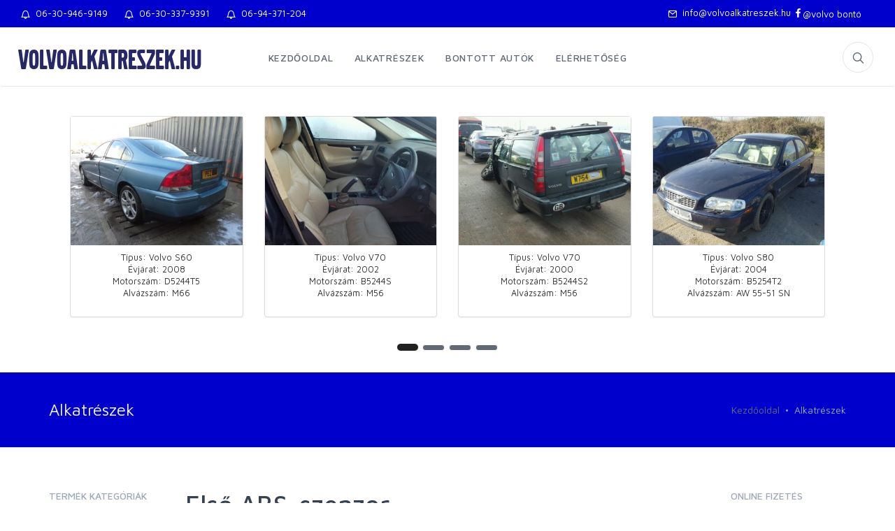

--- FILE ---
content_type: text/html; charset=utf-8
request_url: https://www.volvoparts.hu/alkatreszek/fekrendszer/hidraolika-es-vezerles/els%C3%B5-abs-szenzor
body_size: 10059
content:
<!DOCTYPE html>
<html lang="hu">
<head>
  <meta charset="utf-8">
  <title>Volvo alkatrész - Vasi Impala Bt.</title>
  <!-- SEO Meta Tags-->
  <meta name="description" content="" />
  <meta name="keywords" content="volvo alkatrész, alkatrészek, használt, új, bontott, volvó, v40, s60, autóalkatrész, " />
  <meta name="author" content="" />
  <meta property="og:site_name" content="" />
  <meta property="og:title" content="Volvo alkatrész - Vasi Impala Bt." />
  <meta property="og:url" content="" />
  <meta property="og:description" content="" />
      <!-- Mobile Specific Meta Tag-->
  <meta name="viewport" content="width=device-width, initial-scale=1.0, maximum-scale=1.0, user-scalable=no">

    
    			<link media="all" rel="stylesheet" href="https://www.volvoparts.hu/templates/volvoalkatreszek.hu/bootstrap/css/bootstrap.min.css" />
			<link media="all" rel="stylesheet" href="https://www.volvoparts.hu/templates/volvoalkatreszek.hu/css/vendor.min.css" />
			<link media="all" rel="stylesheet" href="https://www.volvoparts.hu/templates/volvoalkatreszek.hu/css/styles.min.css" />
			<link media="all" rel="stylesheet" href="https://www.volvoparts.hu/templates/volvoalkatreszek.hu/css/custom.css" />
			<link media="all" rel="stylesheet" href="https://www.volvoparts.hu/components/table/css/footable.core.min.css" />
			<link media="all" rel="stylesheet" href="https://www.volvoparts.hu/modules/_system/css/_system.css" />
			<link media="all" rel="stylesheet" href="https://www.volvoparts.hu/modules/carSlider/css/carSlider.css" />
			<link media="all" rel="stylesheet" href="https://www.volvoparts.hu/modules/cmsTextContent/css/cmsTextContent.css" />
			<link media="all" rel="stylesheet" href="https://www.volvoparts.hu/modules/carSlider/css/public.css" />
			<link media="all" rel="stylesheet" href="https://www.volvoparts.hu/modules/cmsMultiProduct/css/jquery.fancybox.min.css" />
	

    	<script src="https://www.volvoparts.hu/templates/volvoalkatreszek.hu/js/libs/jquery-1.11.1.min.js"></script>
	<script src="https://www.volvoparts.hu/templates/volvoalkatreszek.hu/bootstrap/js/bootstrap.min.js"></script>
	<script src="https://www.volvoparts.hu/templates/volvoalkatreszek.hu/js/modernizr.min.js"></script>
	<script src="https://www.volvoparts.hu/templates/volvoalkatreszek.hu/js/vendor.min.js"></script>
	<script src="https://www.volvoparts.hu/templates/volvoalkatreszek.hu/js/scripts.min.js"></script>
	<script src="https://www.volvoparts.hu/getJS.php?filename=modules%2F_system%2Fjavascript%2F_system.js"></script>
	<script src="https://www.volvoparts.hu/components/table/javascript/footable.all.min.js"></script>
	<script src="https://www.volvoparts.hu/getJS.php?filename=modules%2FcarSlider%2Fjavascript%2Fpublic.js"></script>
	<script src="https://www.volvoparts.hu/modules/carSlider/javascript/public.js"></script>
	<script src="https://www.volvoparts.hu/modules/cmsMultiProduct/javascript/jquery.fancybox.min.js"></script>


    
    <!-- Global site tag (gtag.js) - Google Analytics -->
<script async src="https://www.googletagmanager.com/gtag/js?id=UA-58394237-1"></script>
<script>
  window.dataLayer = window.dataLayer || [];
  function gtag(){dataLayer.push(arguments);}
  gtag('js', new Date());

  gtag('config', 'UA-58394237-1');
</script>
</head>
<!-- Body-->
<body>
<!-- Off-Canvas Mobile Menu-->
<div class="offcanvas-container" id="mobile-menu">
  <nav class="offcanvas-menu">
    <ul class="menu">
        
            <li>
            <a href="https://www.volvoparts.hu/kezdooldal"  id="kezdooldal" >Kezdőoldal</a>
                    </li>
            <li>
            <a href="https://www.volvoparts.hu/alkatreszek#content-top"  id="menu_8" >Alkatrészek</a>
                    </li>
            <li>
            <a href="https://www.volvoparts.hu/bontott-autok"  id="bontott-autok" >Bontott autók</a>
                    </li>
            <li>
            <a href="https://www.volvoparts.hu/elerhetoseg"  id="elerhetoseg" >Elérhetőség</a>
                    </li>
    
    </ul>
  </nav>
</div>
<!-- Topbar-->
<div class="topbar">
  <div class="topbar-column">
    <a class="" href="tel:+36309469149"><i class="icon-bell"></i>&nbsp; 06-30-946-9149</a>
    <a class="hidden-md-down" href="tel:+36303379391"><i class="icon-bell"></i>&nbsp; 06-30-337-9391</a>
    <a class="hidden-md-down" href="tel:+3694371204"><i class="icon-bell"></i>&nbsp; 06-94-371-204</a>
  </div>
  <div class="topbar-column">
    <a class="hidden-md-down" href="mailto:info@volvoalkatreszek.hu"><i class="icon-mail"></i>&nbsp; info@volvoalkatreszek.hu</a>
    <a class="social-button sb-facebook shape-none sb-dark" href="https://www.facebook.com/Volvo-Bont%C3%B3-447129622100801/" target="_blank"><i class="socicon-facebook"></i>@volvo bontó</a>
  </div>
</div>
<!-- Navbar-->
<!-- Remove "navbar-sticky" class to make navigation bar scrollable with the page.-->
<header class="navbar navbar-sticky">
  <!-- Search-->
	<form class="site-search" method="get" action="https://www.volvoparts.hu/alkatreszek">
        <input type="text" name="product_search" placeholder="Írja be a keresni kívánt alkatrész nevét...">
	<div class="search-tools"><span class="clear-search">Törlés</span><span class="close-search"><i class="icon-cross"></i></span></div>
  </form>
  <div class="site-branding">
    <div class="inner">
      <!-- Off-Canvas Toggle (#mobile-menu)--><a class="offcanvas-toggle menu-toggle" href="#mobile-menu" data-toggle="offcanvas"></a>
      <!-- Site Logo--><a class="site-logo" href="https://www.volvoparts.hu/">volvoalkatreszek.hu</a>
    </div>
  </div>
  <!-- Main Navigation-->
  <nav class="site-menu">
    <ul>
        
            <li>
            <a href="https://www.volvoparts.hu/kezdooldal"  id="kezdooldal" >Kezdőoldal</a>
                    </li>
            <li>
            <a href="https://www.volvoparts.hu/alkatreszek#content-top"  id="menu_8" >Alkatrészek</a>
                    </li>
            <li>
            <a href="https://www.volvoparts.hu/bontott-autok"  id="bontott-autok" >Bontott autók</a>
                    </li>
            <li>
            <a href="https://www.volvoparts.hu/elerhetoseg"  id="elerhetoseg" >Elérhetőség</a>
                    </li>
    
    </ul>
  </nav>
  <!-- Toolbar-->
  <div class="toolbar">
    <div class="inner">
      <div class="tools">
        <div class="search"><i class="icon-search"></i></div>
      </div>
    </div>
  </div>
</header>
<!-- Off-Canvas Wrapper-->
<div class="container">
	    <div class="container-fluid slider-container">
        <div id="carousel-example-generic" data-type="multi" class="carousel slide" data-ride="carousel">
            <!-- Indicators -->

                <ol class="carousel-indicators">
                                            <li data-target="#carousel-example-generic" data-slide-to="0" class="active"></li>
                                            <li data-target="#carousel-example-generic" data-slide-to="1" ></li>
                                            <li data-target="#carousel-example-generic" data-slide-to="2" ></li>
                                            <li data-target="#carousel-example-generic" data-slide-to="3" ></li>
                                    </ol>


            <!-- Wrapper for slides -->
            <div class="carousel-inner">
                <!-- Slide -->
                <div class="item active">
                    <div class="row">
                                                <div class="col-sm-3 col-xs-6">
                            <div class="thumbnail" onclick="window.location.href='https://www.volvoparts.hu/kezdooldal/volvo-s60-2008-d5244t5-m66';">
                                <img src="https://www.volvoparts.hu/files/cache/365/485/1/c8/1e/2.JPG" alt="Volvo S60 2008 D5244T5 M66"/>
                                <div class="caption">
                                    <p>Típus: Volvo S60<br>
                                        Évjárat: 2008<br>
                                        Motorszám: D5244T5<br>
                                        Alvázszám: M66</p>
                                </div>
                            </div>
                        </div>

                                                                        <div class="col-sm-3 col-xs-6">
                            <div class="thumbnail" onclick="window.location.href='https://www.volvoparts.hu/kezdooldal/volvo-v70-2002-b5244s-m56';">
                                <img src="https://www.volvoparts.hu/files/cache/365/485/1/65/12/11.JPG" alt="Volvo V70 2002 B5244S M56"/>
                                <div class="caption">
                                    <p>Típus: Volvo V70<br>
                                        Évjárat: 2002<br>
                                        Motorszám: B5244S<br>
                                        Alvázszám: M56</p>
                                </div>
                            </div>
                        </div>

                                                                        <div class="col-sm-3 col-xs-6">
                            <div class="thumbnail" onclick="window.location.href='https://www.volvoparts.hu/kezdooldal/volvo-v70-2000-b5244s2-m56';">
                                <img src="https://www.volvoparts.hu/files/cache/365/485/1/c7/4d/16.JPG" alt="Volvo V70 2000 B5244S2 M56"/>
                                <div class="caption">
                                    <p>Típus: Volvo V70<br>
                                        Évjárat: 2000<br>
                                        Motorszám: B5244S2<br>
                                        Alvázszám: M56</p>
                                </div>
                            </div>
                        </div>

                                                                        <div class="col-sm-3 col-xs-6">
                            <div class="thumbnail" onclick="window.location.href='https://www.volvoparts.hu/kezdooldal/volvo-s80-2004-b5254t2-aw-55-51-sn';">
                                <img src="https://www.volvoparts.hu/files/cache/365/485/1/b6/d7/22.JPG" alt="Volvo S80 2004 B5254T2 AW 55-51 SN"/>
                                <div class="caption">
                                    <p>Típus: Volvo S80<br>
                                        Évjárat: 2004<br>
                                        Motorszám: B5254T2<br>
                                        Alvázszám: AW 55-51 SN</p>
                                </div>
                            </div>
                        </div>

                                            </div>
                </div>
                <!-- Slide -->
                <div class="item">
                    <div class="row">
                                                                        <div class="col-sm-3 col-xs-6">
                            <div class="thumbnail" onclick="window.location.href='https://www.volvoparts.hu/kezdooldal/volvo-v70-2005-d5244t-aw-55-50-sn';">
                                <img src="https://www.volvoparts.hu/files/cache/365/485/1/6e/a9/29.JPG" alt="Volvo V70 2005 D5244T AW 55-50 SN"/>
                                <div class="caption">
                                    <p>Típus: Volvo V70<br>
                                        Évjárat: 2005<br>
                                        Motorszám: D5244T<br>
                                        Alvázszám: AW 55-50 SN</p>
                                </div>
                            </div>
                        </div>

                                                                        <div class="col-sm-3 col-xs-6">
                            <div class="thumbnail" onclick="window.location.href='https://www.volvoparts.hu/kezdooldal/volvo-s80-2010-d5244t10-tf80-sc';">
                                <img src="https://www.volvoparts.hu/files/cache/365/485/1/34/17/30.JPG" alt="Volvo S80 2010 D5244T10 TF80 SC"/>
                                <div class="caption">
                                    <p>Típus: Volvo S80<br>
                                        Évjárat: 2010<br>
                                        Motorszám: D5244T10<br>
                                        Alvázszám: TF80 SC</p>
                                </div>
                            </div>
                        </div>

                                                                        <div class="col-sm-3 col-xs-6">
                            <div class="thumbnail" onclick="window.location.href='https://www.volvoparts.hu/kezdooldal/volvo-v70-2010-b4204t-m66';">
                                <img src="https://www.volvoparts.hu/files/cache/365/485/1/34/16/41.JPG" alt="Volvo V70 2010 B4204T M66"/>
                                <div class="caption">
                                    <p>Típus: Volvo V70<br>
                                        Évjárat: 2010<br>
                                        Motorszám: B4204T<br>
                                        Alvázszám: M66</p>
                                </div>
                            </div>
                        </div>

                                                                        <div class="col-sm-3 col-xs-6">
                            <div class="thumbnail" onclick="window.location.href='https://www.volvoparts.hu/kezdooldal/volvo-c70-2008-b4204t-mmt6';">
                                <img src="https://www.volvoparts.hu/files/cache/365/485/1/f7/17/44.JPG" alt="Volvo C70 2008 B4204T MMT6"/>
                                <div class="caption">
                                    <p>Típus: Volvo C70<br>
                                        Évjárat: 2008<br>
                                        Motorszám: B4204T<br>
                                        Alvázszám: MMT6</p>
                                </div>
                            </div>
                        </div>

                                            </div>
                </div>
                <!-- Slide -->
                <div class="item">
                    <div class="row">
                                                                        <div class="col-sm-3 col-xs-6">
                            <div class="thumbnail" onclick="window.location.href='https://www.volvoparts.hu/kezdooldal/volvo-xc90-2005-d5244t-awd-aw-55-50-sn';">
                                <img src="https://www.volvoparts.hu/files/cache/365/485/1/28/38/51.jpeg" alt="Volvo XC90 2005 D5244T AWD AW 55-50 SN"/>
                                <div class="caption">
                                    <p>Típus: Volvo XC90<br>
                                        Évjárat: 2005<br>
                                        Motorszám: D5244T<br>
                                        Alvázszám: AWD AW 55-50 SN</p>
                                </div>
                            </div>
                        </div>

                                                                        <div class="col-sm-3 col-xs-6">
                            <div class="thumbnail" onclick="window.location.href='https://www.volvoparts.hu/kezdooldal/volvo-xc90-2005-d5244t-awd-m66';">
                                <img src="https://www.volvoparts.hu/files/cache/365/485/1/d8/2c/53.jpeg" alt="Volvo XC90 2005 D5244T AWD M66"/>
                                <div class="caption">
                                    <p>Típus: Volvo XC90<br>
                                        Évjárat: 2005<br>
                                        Motorszám: D5244T<br>
                                        Alvázszám: AWD M66</p>
                                </div>
                            </div>
                        </div>

                                                                        <div class="col-sm-3 col-xs-6">
                            <div class="thumbnail" onclick="window.location.href='https://www.volvoparts.hu/kezdooldal/volvo-v50-2008-d4164t-mtx75';">
                                <img src="https://www.volvoparts.hu/files/cache/365/485/1/44/f6/62.jpeg" alt="Volvo V50 2008 D4164T MTX75"/>
                                <div class="caption">
                                    <p>Típus: Volvo V50<br>
                                        Évjárat: 2008<br>
                                        Motorszám: D4164T<br>
                                        Alvázszám: MTX75</p>
                                </div>
                            </div>
                        </div>

                                                                        <div class="col-sm-3 col-xs-6">
                            <div class="thumbnail" onclick="window.location.href='https://www.volvoparts.hu/kezdooldal/volvo-s40-2009-b4184s8-mtx75';">
                                <img src="https://www.volvoparts.hu/files/cache/365/485/1/03/af/63.JPG" alt="Volvo S40 2009 B4184S8 MTX75"/>
                                <div class="caption">
                                    <p>Típus: Volvo S40<br>
                                        Évjárat: 2009<br>
                                        Motorszám: B4184S8<br>
                                        Alvázszám: MTX75</p>
                                </div>
                            </div>
                        </div>

                                            </div>
                </div>
                <!-- Slide -->
                <div class="item">
                    <div class="row">
                                                                        <div class="col-sm-3 col-xs-6">
                            <div class="thumbnail" onclick="window.location.href='https://www.volvoparts.hu/kezdooldal/volvo-v50-2-0-d-2006-d4204t-mmt6';">
                                <img src="https://www.volvoparts.hu/files/cache/365/485/1/6c/99/2939.jpg" alt="Volvo V50 2.0 D 2006 D4204T MT656"/>
                                <div class="caption">
                                    <p>Típus: Volvo V50 2.0 D<br>
                                        Évjárat: 2006<br>
                                        Motorszám: D4204T<br>
                                        Alvázszám: MT656</p>
                                </div>
                            </div>
                        </div>

                                                                        <div class="col-sm-3 col-xs-6">
                            <div class="thumbnail" onclick="window.location.href='https://www.volvoparts.hu/kezdooldal/volvo-s80-d5-2003-d5244t-m56';">
                                <img src="https://www.volvoparts.hu/files/cache/365/485/1/46/b2/2829.jpg" alt="Volvo S80 D5 2003 D5244T M56"/>
                                <div class="caption">
                                    <p>Típus: Volvo S80 D5<br>
                                        Évjárat: 2003<br>
                                        Motorszám: D5244T<br>
                                        Alvázszám: M56</p>
                                </div>
                            </div>
                        </div>

                                                                    </div>
                </div>
            </div>

        </div>
        <!-- Controls -->
        
    </div>


</div>
<div class="offcanvas-wrapper" id="content-top">
  <!-- Page Title-->
  <div class="page-title">
    <div class="container">
      <div class="column">
        <h1>Alkatrészek</h1>
      </div>
      <div class="column">
        <ul class="breadcrumbs">
          <li><a href="index.html">Kezdőoldal</a>
          </li>
          <li class="separator">&nbsp;</li>
          <li>Alkatrészek</li>
        </ul>
      </div>
    </div>
  </div>
  <!-- Page Content-->
  <div class="container padding-bottom-3x mb-1">
    <div class="row">
      <!-- Products-->
      <div class="col-xl-8 col-lg-6 order-lg-2">
        <h1>Első ABS-szenzor</h1>
		<h4>Volvo 440 460 480 S40 S60 S80 V40 V50 V70 C30 C70 XC70 első ABS-k&aacute;belek &eacute;s jelad&oacute;k</h4>

<!-- Products Grid-->
<div class="isotope-grid cols-3 mb-2" style="position: relative; height: 714.939px;">
    <div class="gutter-sizer"></div>
    <div class="grid-sizer"></div>
            <div class="grid-item" style="position: absolute; left: 0px; top: 0px;">
            <div class="product-card">
                <a class="product-thumb-bigger" data-fancybox="images" href="https://www.volvoparts.hu/files/cache/0/0/1/24/e0/3961.jpg">
					<img class="img-fluid" src="https://www.volvoparts.hu/files/cache/365/485/1/24/e0/3961.jpg" alt="30667166">
				</a>
				                <h3 class="product-title">30667166</h3>
                            </div>
        </div>
            <div class="grid-item" style="position: absolute; left: 0px; top: 0px;">
            <div class="product-card">
                <a class="product-thumb-bigger" data-fancybox="images" href="https://www.volvoparts.hu/files/cache/0/0/1/24/0c/3717.jpg">
					<img class="img-fluid" src="https://www.volvoparts.hu/files/cache/365/485/1/24/0c/3717.jpg" alt="30746040">
				</a>
				                <h3 class="product-title">30746040</h3>
                            </div>
        </div>
            <div class="grid-item" style="position: absolute; left: 0px; top: 0px;">
            <div class="product-card">
                <a class="product-thumb-bigger" data-fancybox="images" href="https://www.volvoparts.hu/files/cache/0/0/1/bc/c0/1349.jpg">
					<img class="img-fluid" src="https://www.volvoparts.hu/files/cache/365/485/1/bc/c0/1349.jpg" alt="30854299">
				</a>
				                <h3 class="product-title">30854299</h3>
                            </div>
        </div>
            <div class="grid-item" style="position: absolute; left: 0px; top: 0px;">
            <div class="product-card">
                <a class="product-thumb-bigger" data-fancybox="images" href="https://www.volvoparts.hu/files/cache/0/0/1/1c/d7/4039.jpg">
					<img class="img-fluid" src="https://www.volvoparts.hu/files/cache/365/485/1/1c/d7/4039.jpg" alt="3448977">
				</a>
				                <h3 class="product-title">3448977</h3>
                            </div>
        </div>
            <div class="grid-item" style="position: absolute; left: 0px; top: 0px;">
            <div class="product-card">
                <a class="product-thumb-bigger" data-fancybox="images" href="https://www.volvoparts.hu/files/cache/0/0/1/26/5e/5156.jpg">
					<img class="img-fluid" src="https://www.volvoparts.hu/files/cache/365/485/1/26/5e/5156.jpg" alt="9467580">
				</a>
									<h3 class="product-title"><b>S60 S80 V70 XC70</b></h3>
				                <h3 class="product-title">9467580</h3>
                            </div>
        </div>
            <div class="grid-item" style="position: absolute; left: 0px; top: 0px;">
            <div class="product-card">
                <a class="product-thumb-bigger" data-fancybox="images" href="https://www.volvoparts.hu/files/cache/0/0/1/a0/b8/2997.jpg">
					<img class="img-fluid" src="https://www.volvoparts.hu/files/cache/365/485/1/a0/b8/2997.jpg" alt="9475557 30748149">
				</a>
				                <h3 class="product-title">9475557 30748149</h3>
                            </div>
        </div>
    	
</div>
<script>
	$(document).ready(function() {
		$("a.product-thumb-bigger").fancybox({
			'titlePosition'  : 'inside'
		});
	});
</script>
      </div>
      <!-- Sidebar          -->
      <div class="col-xl-2 col-lg-3 order-lg-1">
        <aside class="sidebar">
          <div class="padding-top-2x hidden-lg-up"></div>
          <!-- Widget Categories-->
          <section class="widget widget-categories">
            <h3 class="widget-title">Termék kategóriák</h3>
            <ul>
              	
						<li class="has-children ">
									<a href="https://www.volvoparts.hu/alkatreszek/motor-felfuggesztese-es-segedberendezesei#content-top">Motor felfüggesztése és segédberendezései</a> 
					
					<ul>
											<li class="has-children ">
									<a href="https://www.volvoparts.hu/alkatreszek/motor-felfuggesztese-es-segedberendezesei/motorok#content-top">Motorok</a> 
					
					<ul>
											<li >
									<a href="https://www.volvoparts.hu/alkatreszek/motor-felfuggesztese-es-segedberendezesei/motorok/hengerfejek#content-top">Hengerfejek</a>
							</li>
					<li >
									<a href="https://www.volvoparts.hu/alkatreszek/motor-felfuggesztese-es-segedberendezesei/motorok/dugattyuk#content-top">Dugattyúk</a>
							</li>
					<li >
									<a href="https://www.volvoparts.hu/alkatreszek/motor-felfuggesztese-es-segedberendezesei/motorok/szelepek#content-top">Szelepek</a>
							</li>
					<li >
									<a href="https://www.volvoparts.hu/alkatreszek/motor-felfuggesztese-es-segedberendezesei/motorok/fuzott-blokkok#content-top">Fűzött blokkok</a>
							</li>
					<li >
									<a href="https://www.volvoparts.hu/alkatreszek/motor-felfuggesztese-es-segedberendezesei/motorok/vezerles#content-top">Vezérlés</a>
							</li>
					<li >
									<a href="https://www.volvoparts.hu/alkatreszek/motor-felfuggesztese-es-segedberendezesei/motorok/fõtengelyek#content-top">Főtengelyek</a>
							</li>
					<li >
									<a href="https://www.volvoparts.hu/alkatreszek/motor-felfuggesztese-es-segedberendezesei/motorok/motortartok-es-elemei#content-top">Motortartók és elemei</a>
							</li>
					<li >
									<a href="https://www.volvoparts.hu/alkatreszek/motor-felfuggesztese-es-segedberendezesei/motorok/motortartobakok#content-top">Motor- és váltótartóbakok</a>
							</li>
					<li >
									<a href="https://www.volvoparts.hu/alkatreszek/motor-felfuggesztese-es-segedberendezesei/motorok/segedberendezes-rogzitõ#content-top">Segédberendezés rögzítő</a>
							</li>
					<li >
									<a href="https://www.volvoparts.hu/alkatreszek/motor-felfuggesztese-es-segedberendezesei/motorok/segedberendezes-tartok#content-top">Segédberendezés tartók</a>
							</li>
			
					</ul>
							</li>
					<li class="has-children ">
									<a href="https://www.volvoparts.hu/alkatreszek/motor-felfuggesztese-es-segedberendezesei/kenes-es-olajrendszer#content-top">Kenés és olajrendszer</a> 
					
					<ul>
											<li >
									<a href="https://www.volvoparts.hu/alkatreszek/motor-felfuggesztese-es-segedberendezesei/kenes-es-olajrendszer/olajpumpa#content-top">Olajpumpa</a>
							</li>
					<li >
									<a href="https://www.volvoparts.hu/alkatreszek/motor-felfuggesztese-es-segedberendezesei/kenes-es-olajrendszer/olajszurõ#content-top">Olajszűrő</a>
							</li>
					<li >
									<a href="https://www.volvoparts.hu/alkatreszek/motor-felfuggesztese-es-segedberendezesei/kenes-es-olajrendszer/olajhutõ#content-top">Olajhűtő</a>
							</li>
					<li >
									<a href="https://www.volvoparts.hu/alkatreszek/motor-felfuggesztese-es-segedberendezesei/motorok/olajteknõ#content-top">Olajteknő</a>
							</li>
			
					</ul>
							</li>
					<li class="has-children ">
									<a href="https://www.volvoparts.hu/alkatreszek/motor-felfuggesztese-es-segedberendezesei/uzemanyagrendszer#content-top">Üzemanyagrendszer</a> 
					
					<ul>
											<li >
									<a href="https://www.volvoparts.hu/alkatreszek/motor-felfuggesztese-es-segedberendezesei/uzemanyagrendszer/rail-csovek-stb#content-top">Rail-csövek stb.</a>
							</li>
					<li >
									<a href="https://www.volvoparts.hu/alkatreszek/motor-felfuggesztese-es-segedberendezesei/uzemanyagrendszer/uzemanyagszurõ-es-reszei#content-top">Üzemanyagszűrő és részei</a>
							</li>
					<li >
									<a href="https://www.volvoparts.hu/alkatreszek/motor-felfuggesztese-es-segedberendezesei/uzemanyagrendszer/uzemanyagpumpa#content-top">Üzemanyagpumpa, adagolók, szabályzók</a>
							</li>
					<li >
									<a href="https://www.volvoparts.hu/alkatreszek/motor-felfuggesztese-es-segedberendezesei/uzemanyagrendszer/uzemanyagtartaly-csovek-stb#content-top">Üzemanyagtartály,csövek stb</a>
							</li>
					<li >
									<a href="https://www.volvoparts.hu/alkatreszek/motor-felfuggesztese-es-segedberendezesei/uzemanyagrendszer/uzemanyagcsovek#content-top">Üzemanyagcsövek</a>
							</li>
					<li >
									<a href="https://www.volvoparts.hu/alkatreszek/motor-felfuggesztese-es-segedberendezesei/uzemanyagrendszer/uzemanyagtartaly-es-elemei#content-top">Üzemanyagtartály és elemei</a>
							</li>
					<li >
									<a href="https://www.volvoparts.hu/alkatreszek/motor-felfuggesztese-es-segedberendezesei/uzemanyagrendszer/uzemanyagpumpa-szabalyzo-es-egyeb#content-top">Üzemanyagszivattyúk AC-pumpák</a>
							</li>
					<li >
									<a href="https://www.volvoparts.hu/alkatreszek/motor-felfuggesztese-es-segedberendezesei/uzemanyagrendszer/befecskendezõk-es-csovek#content-top">Befecskendezők</a>
							</li>
					<li >
									<a href="https://www.volvoparts.hu/alkatreszek/motor-felfuggesztese-es-segedberendezesei/uzemanyagrendszer/szabalyzo-rendszer#content-top">Szabályzó rendszer</a>
							</li>
			
					</ul>
							</li>
					<li class="has-children ">
									<a href="https://www.volvoparts.hu/alkatreszek/motor-felfuggesztese-es-segedberendezesei/szivo-es-kipufogorendszer#content-top">Szívó és kipufogórendszer</a> 
					
					<ul>
											<li >
									<a href="https://www.volvoparts.hu/alkatreszek/motor-felfuggesztese-es-segedberendezesei/szivo-es-kipufogorendszer/szivocsonk#content-top">Szívócsonk</a>
							</li>
					<li >
									<a href="https://www.volvoparts.hu/alkatreszek/motor-felfuggesztese-es-segedberendezesei/szivo-es-kipufogorendszer/kipufogoleomlõ#content-top">Kipufogóleömlő</a>
							</li>
					<li >
									<a href="https://www.volvoparts.hu/alkatreszek/motor-felfuggesztese-es-segedberendezesei/szivo-es-kipufogorendszer/szivocsõ#content-top">Szívócső</a>
							</li>
					<li >
									<a href="https://www.volvoparts.hu/alkatreszek/motor-felfuggesztese-es-segedberendezesei/szivo-es-kipufogorendszer/kipufogorenszer#content-top">Kipufogórendszer</a>
							</li>
					<li >
									<a href="https://www.volvoparts.hu/alkatreszek/motor-felfuggesztese-es-segedberendezesei/szivo-es-kipufogorendszer/katalizator-es-emisszio-kepzes#content-top">Katalizátor és emisszió képzés</a>
							</li>
					<li >
									<a href="https://www.volvoparts.hu/alkatreszek/motor-felfuggesztese-es-segedberendezesei/szivo-es-kipufogorendszer/katalizator#content-top">Katalizátor</a>
							</li>
					<li >
									<a href="https://www.volvoparts.hu/alkatreszek/motor-felfuggesztese-es-segedberendezesei/szivo-es-kipufogorendszer/kipufogogaz-tisztito#content-top">Kipufogógáz tisztitó</a>
							</li>
					<li >
									<a href="https://www.volvoparts.hu/alkatreszek/motor-felfuggesztese-es-segedberendezesei/szivo-es-kipufogorendszer/turbofeltoltõ#content-top">Turbófeltöltő és segédrészei</a>
							</li>
					<li >
									<a href="https://www.volvoparts.hu/alkatreszek/motor-felfuggesztese-es-segedberendezesei/szivo-es-kipufogorendszer/levegõszurõ-es-fojtoszelep#content-top">Levegőszűrő és fojtószelep</a>
							</li>
					<li >
									<a href="https://www.volvoparts.hu/alkatreszek/motor-felfuggesztese-es-segedberendezesei/szivo-es-kipufogorendszer/forgattyushaz-szellõztetes#content-top">Forgattyúsház szellőztetés</a>
							</li>
			
					</ul>
							</li>
					<li class="has-children ">
									<a href="https://www.volvoparts.hu/alkatreszek/motor-felfuggesztese-es-segedberendezesei/hutesi-rendszer#content-top">Hűtési rendszer</a> 
					
					<ul>
											<li >
									<a href="https://www.volvoparts.hu/alkatreszek/motor-felfuggesztese-es-segedberendezesei/hutesi-rendszer/hutok#content-top">Vízhűtők</a>
							</li>
					<li class="has-children ">
									<a href="https://www.volvoparts.hu/alkatreszek/motor-felfuggesztese-es-segedberendezesei/hutesi-rendszer/hutok-es-csovek#content-top">Vízcsövek </a> 
					
					<ul>
											<li >
									<a href="https://www.volvoparts.hu/alkatreszek/motor-felfuggesztese-es-segedberendezesei/hutesi-rendszer/vizcsovek-kiegyenlito-tartaly-stb-/kiegyenlito-tartalyok-kiegeszitok-stb#content-top">Kiegyenlítő tartályok kiegészítők stb.</a>
							</li>
			
					</ul>
							</li>
					<li >
									<a href="https://www.volvoparts.hu/alkatreszek/motor-felfuggesztese-es-segedberendezesei/hutesi-rendszer/vizpumpak-termosztat-es-stb#content-top">Vízpumpák termosztát és stb</a>
							</li>
					<li >
									<a href="https://www.volvoparts.hu/alkatreszek/motor-felfuggesztese-es-segedberendezesei/hutesi-rendszer/hutõventillatorok-es-keretek#content-top">Hűtőventilátorok és keretek</a>
							</li>
					<li class="has-children ">
									<a href="https://www.volvoparts.hu/alkatreszek/motor-felfuggesztese-es-segedberendezesei/hutesi-rendszer/intelcooler-es-csovei-stb#content-top">Intercooler csövei stb.</a> 
					
					<ul>
											<li >
									<a href="https://www.volvoparts.hu/alkatreszek/motor-felfuggesztese-es-segedberendezesei/hutesi-rendszer/intelcooler-es-csovei-stb-/intelcooler-hutok#content-top">Intelcooler hűtők</a>
							</li>
			
					</ul>
							</li>
			
					</ul>
							</li>
					<li class="has-children ">
									<a href="https://www.volvoparts.hu/alkatreszek/motor-felfuggesztese-es-segedberendezesei/motorvezerles#content-top">Motorvezérlés</a> 
					
					<ul>
											<li >
									<a href="https://www.volvoparts.hu/alkatreszek/motor-felfuggesztese-es-segedberendezesei/motorvezerles/gazpedal-es-reszei#content-top">ECU motorvezérlő</a>
							</li>
					<li >
									<a href="https://www.volvoparts.hu/alkatreszek/motor-felfuggesztese-es-segedberendezesei/motorvezerles/gazpedal#content-top">Gázpedál tempomat</a>
							</li>
			
					</ul>
							</li>
					<li class="has-children ">
									<a href="https://www.volvoparts.hu/alkatreszek/motor-felfuggesztese-es-segedberendezesei/gyujtas-es-szabalyzas#content-top">Gyújtás és szabályzás</a> 
					
					<ul>
											<li >
									<a href="https://www.volvoparts.hu/alkatreszek/motor-felfuggesztese-es-segedberendezesei/gyujtas-es-szabalyzas/gyujtas-jeladok#content-top">Gyújtás jeladók</a>
							</li>
					<li >
									<a href="https://www.volvoparts.hu/alkatreszek/motor-felfuggesztese-es-segedberendezesei/gyujtas-es-szabalyzas/vezerlõk-es-szabalyzok#content-top">Vezérlők és szabályzók</a>
							</li>
			
					</ul>
							</li>
			
					</ul>
							</li>
					<li class="has-children ">
									<a href="https://www.volvoparts.hu/alkatreszek/elektromos-renszer#content-top">Elektromos rendszer</a> 
					
					<ul>
											<li class="has-children ">
									<a href="https://www.volvoparts.hu/alkatreszek/elektromos-rendszer/kabelek-biztositektablak#content-top">Kábelek biztosítéktáblák,vezetékek</a> 
					
					<ul>
											<li >
									<a href="https://www.volvoparts.hu/alkatreszek/elektromos-rendszer/kabelek-biztositektablak-vezetekek/relek#content-top">Relék</a>
							</li>
					<li >
									<a href="https://www.volvoparts.hu/alkatreszek/elektromos-rendszer/kabelek-biztositektablak/biztositek-tablak-relek#content-top">Biztosíték táblák</a>
							</li>
					<li >
									<a href="https://www.volvoparts.hu/alkatreszek/elektromos-rendszer/kabelek-biztositektablak/kabelek-vezetekek#content-top">Kábelek vezetékek</a>
							</li>
			
					</ul>
							</li>
					<li >
									<a href="https://www.volvoparts.hu/alkatreszek/elektromos-renszer/akkumulator-es-tartoi#content-top">Akkumulátor és tartói</a>
							</li>
					<li >
									<a href="https://www.volvoparts.hu/alkatreszek/elektromos-renszer/generatorok-es-szabalyzok#content-top">Generátorok és szabályzók</a>
							</li>
					<li >
									<a href="https://www.volvoparts.hu/alkatreszek/elektromos-renszer/oninditok#content-top">Önindítók</a>
							</li>
					<li class="has-children ">
									<a href="https://www.volvoparts.hu/alkatreszek/elektromos-renszer/vilagitas#content-top">Világítás</a> 
					
					<ul>
											<li class="has-children ">
									<a href="https://www.volvoparts.hu/alkatreszek/elektromos-renszer/vilagitas/elsõ-lampak#content-top">Első lámpák</a> 
					
					<ul>
											<li >
									<a href="https://www.volvoparts.hu/alkatreszek/elektromos-rendszer/vilagitas/elso-lampa-alkatreszek#content-top">Első lámpa alkatrészek</a>
							</li>
					<li >
									<a href="https://www.volvoparts.hu/alkatreszek/elektromos-rendszer/vilagitas/elso-lampak#content-top">Halogén első lámpák</a>
							</li>
					<li >
									<a href="https://www.volvoparts.hu/alkatreszek/elektromos-rendszer/vilagitas/xenon-elso-lampak#content-top">Xenon első lámpák</a>
							</li>
			
					</ul>
							</li>
					<li >
									<a href="https://www.volvoparts.hu/alkatreszek/elektromos-renszer/vilagitas/iranyjelzok#content-top">Irányjelzők szélességjelzők</a>
							</li>
					<li >
									<a href="https://www.volvoparts.hu/alkatreszek/elektromos-renszer/vilagitas/kodlampak#content-top">Ködlámpák</a>
							</li>
					<li class="has-children ">
									<a href="https://www.volvoparts.hu/alkatreszek/elektromos-renszer/vilagitas/hatso-lampak#content-top">Hátsó lámpák</a> 
					
					<ul>
											<li >
									<a href="https://www.volvoparts.hu/alkatreszek/elektromos-rendszer/vilagitas/hatso-lampak/rendszamtabla-vilagitas-stb#content-top">Rendszámtábla világítás stb.</a>
							</li>
			
					</ul>
							</li>
					<li >
									<a href="https://www.volvoparts.hu/alkatreszek/elektromos-renszer/vilagitas/belsõ-vilagitas#content-top">Belső világítás</a>
							</li>
			
					</ul>
							</li>
					<li class="has-children ">
									<a href="https://www.volvoparts.hu/alkatreszek/elektromos-renszer/egyeb-elektromos-felszereles#content-top">Egyéb elektromos felszerelés</a> 
					
					<ul>
											<li >
									<a href="https://www.volvoparts.hu/alkatreszek/elektromos-renszer/egyeb-elektromos-felszereles/kurtok#content-top">Kürtök</a>
							</li>
					<li class="has-children ">
									<a href="https://www.volvoparts.hu/alkatreszek/elektromos-renszer/egyeb-elektromos-felszereles/ablaktorles-tisztitas#content-top">Ablak és-fényszórótörlés, tisztítás</a> 
					
					<ul>
											<li >
									<a href="https://www.volvoparts.hu/alkatreszek/elektromos-rendszer/egyeb-elektromos-felszereles/ablak-es-fenyszorotorles-tisztitas/elso-szelvedo-torles#content-top">Első szélvédő törlés</a>
							</li>
					<li >
									<a href="https://www.volvoparts.hu/alkatreszek/elektromos-renszer/egyeb-elektromos-felszereles/ablaktorles-tisztitas/hatso-ablaktorles#content-top">Hátsó ablaktörlés</a>
							</li>
					<li >
									<a href="https://www.volvoparts.hu/alkatreszek/elektromos-renszer/egyeb-elektromos-felszereles/ablaktorles-tisztitas/elsõ-szelvedõ-mosas#content-top">Első szélvédő mosás</a>
							</li>
					<li >
									<a href="https://www.volvoparts.hu/alkatreszek/elektromos-renszer/egyeb-elektromos-felszereles/ablaktorles-tisztitas/hatso-szelvedõ-mosas#content-top">Hátsó szélvédő mosás</a>
							</li>
					<li >
									<a href="https://www.volvoparts.hu/alkatreszek/elektromos-renszer/egyeb-elektromos-felszereles/ablaktorles-tisztitas/fenyszoro-mosas#content-top">Fényszóró mosás</a>
							</li>
			
					</ul>
							</li>
					<li class="has-children ">
									<a href="https://www.volvoparts.hu/alkatreszek/elektromos-renszer/egyeb-elektromos-felszereles/elektronikak#content-top">Elektronikák</a> 
					
					<ul>
											<li >
									<a href="https://www.volvoparts.hu/alkatreszek/elektromos-rendszer/egyeb-elektromos-felszereles/elektronikak/kezi-fek-elektronika#content-top">Kézi fék elektronika</a>
							</li>
					<li >
									<a href="https://www.volvoparts.hu/alkatreszek/elektromos-renszer/egyeb-elektromos-felszereles/elektronikak/aem#content-top">AEM</a>
							</li>
					<li >
									<a href="https://www.volvoparts.hu/alkatreszek/elektromos-renszer/egyeb-elektromos-felszereles/elektronikak/riasztok#content-top">Riasztók távirányítók</a>
							</li>
					<li >
									<a href="https://www.volvoparts.hu/alkatreszek/elektromos-renszer/egyeb-elektromos-felszereles/elektronikak/elsõ-parkoloradar#content-top">Első parkolóradar</a>
							</li>
					<li >
									<a href="https://www.volvoparts.hu/alkatreszek/elektromos-renszer/egyeb-elektromos-felszereles/elektronikak/hatso-parkoloradar#content-top">Hátsó parkolóradar</a>
							</li>
			
					</ul>
							</li>
					<li >
									<a href="https://www.volvoparts.hu/alkatreszek/elektromos-renszer/egyeb-elektromos-felszereles/kormanykapcsolok#content-top">Kormánykapcsolók</a>
							</li>
					<li class="has-children ">
									<a href="https://www.volvoparts.hu/alkatreszek/elektromos-renszer/egyeb-elektromos-felszereles/kapcsolok#content-top">Kapcsolók</a> 
					
					<ul>
											<li >
									<a href="https://www.volvoparts.hu/alkatreszek/elektromos-rendszer/egyeb-elektromos-felszereles/kapcsolok/ablakemelokapcsolok-egyeb#content-top">Ablakemelőkapcsolók</a>
							</li>
					<li >
									<a href="https://www.volvoparts.hu/alkatreszek/elektromos-rendszer/egyeb-elektromos-felszereles/kapcsolok/egyeb-kapcsolok-keretek#content-top">Egyéb kapcsolók, keretek</a>
							</li>
					<li >
									<a href="https://www.volvoparts.hu/alkatreszek/elektromos-rendszer/egyeb-elektromos-felszereles/kapcsolok/vilagitaskapcsolok#content-top">Világításkapcsolók</a>
							</li>
			
					</ul>
							</li>
					<li >
									<a href="https://www.volvoparts.hu/alkatreszek/elektromos-renszer/oracsoport-es-tankjelado#content-top">Óracsoport és jeladó</a>
							</li>
			
					</ul>
							</li>
					<li class="has-children ">
									<a href="https://www.volvoparts.hu/alkatreszek/elektromos-renszer/media-kommunikacio-es-navigacio#content-top">Média,kommunikáció és navigáció</a> 
					
					<ul>
											<li >
									<a href="https://www.volvoparts.hu/alkatreszek/elektromos-renszer/media-kommunikacio-es-navigacio/erõsitõk#content-top">Erősítők</a>
							</li>
					<li >
									<a href="https://www.volvoparts.hu/alkatreszek/elektromos-renszer/media-kommunikacio-es-navigacio/antennak#content-top">Antennák</a>
							</li>
					<li >
									<a href="https://www.volvoparts.hu/alkatreszek/elektromos-renszer/media-kommunikacio-es-navigacio/cd-dvd-lejatszok-tarak#content-top">CD-DVD lejátszók tárak</a>
							</li>
					<li >
									<a href="https://www.volvoparts.hu/alkatreszek/elektromos-renszer/media-kommunikacio-es-navigacio/hangszorok#content-top">Hangszórók</a>
							</li>
					<li >
									<a href="https://www.volvoparts.hu/alkatreszek/elektromos-renszer/media-kommunikacio-es-navigacio/radiok#content-top">Rádiók IAM AUU</a>
							</li>
					<li >
									<a href="https://www.volvoparts.hu/alkatreszek/elektromos-renszer/media-kommunikacio-es-navigacio/rti#content-top">Rti Telefon</a>
							</li>
			
					</ul>
							</li>
			
					</ul>
							</li>
					<li class="has-children ">
									<a href="https://www.volvoparts.hu/alkatreszek/erõatvitel#content-top">Erőátvitel</a> 
					
					<ul>
											<li >
									<a href="https://www.volvoparts.hu/alkatreszek/eroatvitel/automatavaltok-konverterek#content-top">Automataváltók,konverterek</a>
							</li>
					<li >
									<a href="https://www.volvoparts.hu/alkatreszek/erõatvitel/kuplung#content-top">Kuplung</a>
							</li>
					<li >
									<a href="https://www.volvoparts.hu/alkatreszek/erõatvitel/sebessegvaltok#content-top">Kézi sebességváltók</a>
							</li>
					<li >
									<a href="https://www.volvoparts.hu/alkatreszek/erõatvitel/valtokarok-es-bowdenek#content-top">Váltókarok és bovdenek</a>
							</li>
					<li >
									<a href="https://www.volvoparts.hu/alkatreszek/erõatvitel/szoghajtomuvek#content-top">Szöghajtóművek</a>
							</li>
					<li >
									<a href="https://www.volvoparts.hu/alkatreszek/erõatvitel/kardantengelyek#content-top">Kardántengelyek</a>
							</li>
					<li >
									<a href="https://www.volvoparts.hu/alkatreszek/erõatvitel/feltengelyek-es-hatsohajtas#content-top">Féltengelyek és hátsóhajtás</a>
							</li>
			
					</ul>
							</li>
					<li class="has-children expanded">
									<a href="https://www.volvoparts.hu/alkatreszek/fekrendszer#content-top">Fékrendszer</a> 
					
					<ul>
											<li class="has-children ">
									<a href="https://www.volvoparts.hu/alkatreszek/fekrendszer/uzemi-fek#content-top">Üzemi fék</a> 
					
					<ul>
											<li >
									<a href="https://www.volvoparts.hu/alkatreszek/fekrendszer/uzemi-fek/elsõfek#content-top">Első fék</a>
							</li>
					<li >
									<a href="https://www.volvoparts.hu/alkatreszek/fekrendszer/uzemi-fek/hatsofek#content-top">Hátsó fék</a>
							</li>
					<li >
									<a href="https://www.volvoparts.hu/alkatreszek/fekrendszer/rogzitõfek#content-top">Rögzítőfék</a>
							</li>
			
					</ul>
							</li>
					<li class="has-children expanded">
									<a href="https://www.volvoparts.hu/alkatreszek/fekrendszer/hidraolika-es-vezerles#content-top">Hidraulika és vezérlés</a> 
					
					<ul>
											<li >
									<a href="https://www.volvoparts.hu/alkatreszek/fekrendszer/hidraolika-es-vezerles/elsõ-abs-szenzor#content-top">Első ABS-szenzor</a>
							</li>
					<li >
									<a href="https://www.volvoparts.hu/alkatreszek/fekrendszer/hidraolika-es-vezerles/hatso-abs-szenzor#content-top">Hátsó ABS-szenzor</a>
							</li>
					<li >
									<a href="https://www.volvoparts.hu/alkatreszek/fekrendszer/hidraolika-es-vezerles/abs-vezerlõ#content-top">ABS-vezérlő</a>
							</li>
					<li class="has-children ">
									<a href="https://www.volvoparts.hu/alkatreszek/fekrendszer/hidraolika-es-vezerles/vakuumdobok#content-top">Vákuumdobok</a> 
					
					<ul>
											<li >
									<a href="https://www.volvoparts.hu/alkatreszek/fekrendszer/hidraulika-es-vezerles/vakuumdobok/vakuumdob-tovabbi-reszei#content-top">Vákuumdob további részei</a>
							</li>
			
					</ul>
							</li>
			
					</ul>
							</li>
			
					</ul>
							</li>
					<li class="has-children ">
									<a href="https://www.volvoparts.hu/alkatreszek/futomu-es-kormanyzas#content-top">Futómű és kormányzás</a> 
					
					<ul>
											<li >
									<a href="https://www.volvoparts.hu/alkatreszek/futomu-es-kormanyzas/elsõ-felfuggesztes#content-top">Első felfüggesztés</a>
							</li>
					<li class="has-children ">
									<a href="https://www.volvoparts.hu/alkatreszek/futomu-es-kormanyzas/kormanyzas#content-top">Kormányzás</a> 
					
					<ul>
											<li class="has-children ">
									<a href="https://www.volvoparts.hu/alkatreszek/futomu-es-kormanyzas/kormanyzas/kormanykerek#content-top">Kormánykerék,kormányoszlop</a> 
					
					<ul>
											<li >
									<a href="https://www.volvoparts.hu/alkatreszek/futomu-es-kormanyzas/kormanyzas/kormanykerek-kormanyoszlop/sas-swm-modulok#content-top">SAS,SWM-modulok</a>
							</li>
			
					</ul>
							</li>
					<li >
									<a href="https://www.volvoparts.hu/alkatreszek/futomu-es-kormanyzas/kormanyzas/kormanymuvek#content-top">Kormányművek</a>
							</li>
					<li class="has-children ">
									<a href="https://www.volvoparts.hu/alkatreszek/futomu-es-kormanyzas/kormanyzas/hidraulikus-rasegites#content-top">Hidraulikus rásegítés</a> 
					
					<ul>
											<li >
									<a href="https://www.volvoparts.hu/alkatreszek/futomu-es-kormanyzas/kormanyzas/hidraulikus-rasegites/szervomotorok#content-top">Kormányszervó motorok </a>
							</li>
			
					</ul>
							</li>
			
					</ul>
							</li>
					<li >
									<a href="https://www.volvoparts.hu/alkatreszek/futomu-es-kormanyzas/hatso-felfuggesztes#content-top">Hátsó felfüggesztés</a>
							</li>
			
					</ul>
							</li>
					<li class="has-children ">
									<a href="https://www.volvoparts.hu/alkatreszek/rugozas-es-kerekek#content-top">Rúgózás és kerekek</a> 
					
					<ul>
											<li class="has-children ">
									<a href="https://www.volvoparts.hu/alkatreszek/rugozas-es-kerekek/lengescsillapitok-1#content-top">Lengéscsillapítók</a> 
					
					<ul>
											<li >
									<a href="https://www.volvoparts.hu/alkatreszek/rugozas-es-kerekek/lengescsillapitok/elso-lengescsillapitok-1#content-top">első lengéscsillapítók</a>
							</li>
					<li >
									<a href="https://www.volvoparts.hu/alkatreszek/rugozas-es-kerekek/lengescsillapitok/hatso-lengescsillapitok#content-top">hátsó lengéscsillapítók</a>
							</li>
			
					</ul>
							</li>
					<li >
									<a href="https://www.volvoparts.hu/alkatreszek/rugozas-es-kerekek/rugok#content-top">Rúgók</a>
							</li>
					<li >
									<a href="https://www.volvoparts.hu/alkatreszek/rugozas-es-kerekek/stabilizatorok#content-top">Stabilizátorok</a>
							</li>
					<li class="has-children ">
									<a href="https://www.volvoparts.hu/alkatreszek/rugozas-es-kerekek/kerekek-felnik#content-top">Kerekek,felnik</a> 
					
					<ul>
											<li >
									<a href="https://www.volvoparts.hu/alkatreszek/rugozas-es-kerekek/kerekek-felnik/kerekcsavarok-potkerekek#content-top">Kerékcsavarok pótkerekek</a>
							</li>
			
					</ul>
							</li>
			
					</ul>
							</li>
					<li class="has-children ">
									<a href="https://www.volvoparts.hu/alkatreszek/karosszeria-es-belter#content-top">Karosszéria és beltér</a> 
					
					<ul>
											<li class="has-children ">
									<a href="https://www.volvoparts.hu/alkatreszek/karosszeria-es-belter/karosszeria#content-top">Karosszéria</a> 
					
					<ul>
											<li >
									<a href="https://www.volvoparts.hu/alkatreszek/karosszeria-es-belter/karosszeria/karosszeria-elemek-belsõ#content-top">Karosszéria elemek belsõ</a>
							</li>
					<li >
									<a href="https://www.volvoparts.hu/alkatreszek/karosszeria-es-belter/karosszeria/karosszeria-elemek-kulsõ#content-top">Karosszéria elemek külső</a>
							</li>
					<li class="has-children ">
									<a href="https://www.volvoparts.hu/alkatreszek/karosszeria-es-belter/karosszeria/karosszeria-elemek-elsõ#content-top">Karosszéria elemek első</a> 
					
					<ul>
											<li >
									<a href="https://www.volvoparts.hu/alkatreszek/karosszeria-es-belter/karosszeria/karosszeria-elemek-elso/sarvedok#content-top">Sárvédők</a>
							</li>
			
					</ul>
							</li>
					<li >
									<a href="https://www.volvoparts.hu/alkatreszek/karosszeria-es-belter/karosszeria/karosszeria-elemek-hatso#content-top">Karosszéria elemek hátsó</a>
							</li>
					<li >
									<a href="https://www.volvoparts.hu/alkatreszek/karosszeria-es-belter/karosszeria/tetõ-es-padlolemez#content-top">Tetõ és padlólemez</a>
							</li>
			
					</ul>
							</li>
					<li class="has-children ">
									<a href="https://www.volvoparts.hu/alkatreszek/karosszeria-es-belter/ajtok-fedelek/csomagter-fedelek-tankajtok#content-top">Csomagtér fedelek tankajtók</a> 
					
					<ul>
											<li >
									<a href="https://www.volvoparts.hu/alkatreszek/karosszeria-es-belter/csomagter-fedelek-tankajtok/csomagterfedel-es-tank-zarak#content-top">Csomagtérfedél-és tank zárak</a>
							</li>
					<li >
									<a href="https://www.volvoparts.hu/alkatreszek/karosszeria-es-belter/ajtok-fedelek/ajtok/ajtozarak#content-top">Kilincsek</a>
							</li>
					<li >
									<a href="https://www.volvoparts.hu/alkatreszek/karosszeria-es-belter/ajtok-fedelek/tetõspojler#content-top">Tetõspojler</a>
							</li>
					<li >
									<a href="https://www.volvoparts.hu/alkatreszek/karosszeria-es-belter/ajtok-fedelek/zarak#content-top">Hengerzárak, kulcsok, gyújtáskapcsolók </a>
							</li>
					<li >
									<a href="https://www.volvoparts.hu/alkatreszek/karosszeria-es-belter/ajtok-fedelek/tolotetõ#content-top">Tolótető</a>
							</li>
					<li class="has-children ">
									<a href="https://www.volvoparts.hu/alkatreszek/karosszeria-es-belter/ajtok-fedelek/ablakemelõk#content-top">Ablakemelők</a> 
					
					<ul>
											<li >
									<a href="https://www.volvoparts.hu/alkatreszek/karosszeria-es-belter/ajtok-fedelek/ablakemelok/elso-ablakemelok#content-top">Első ablakemelők</a>
							</li>
					<li >
									<a href="https://www.volvoparts.hu/alkatreszek/karosszeria-es-belter/ajtok-fedelek/ablakemelok/hatso-ablakemelok#content-top">Hátsó ablakemelők</a>
							</li>
			
					</ul>
							</li>
			
					</ul>
							</li>
					<li class="has-children ">
									<a href="https://www.volvoparts.hu/alkatreszek/karosszeria-es-belter/motorhaztetõ-es-egyeb#content-top">Motorháztető</a> 
					
					<ul>
											<li >
									<a href="https://www.volvoparts.hu/alkatreszek/karosszeria-es-belter/motorhazteto-es-egyeb/motorhazteto-kiegeszitok#content-top">Motorháztető kiegészítők</a>
							</li>
					<li >
									<a href="https://www.volvoparts.hu/alkatreszek/karosszeria-es-belter/motorhazteto-diszracs-es-egyeb/diszracs#content-top">Díszrács</a>
							</li>
			
					</ul>
							</li>
					<li class="has-children ">
									<a href="https://www.volvoparts.hu/alkatreszek/karosszeria-es-belter/ajtok-fedelek/ajtok#content-top">Ajtók</a> 
					
					<ul>
											<li >
									<a href="https://www.volvoparts.hu/alkatreszek/karosszeria-es-belter/ajtok-fedelek/ajtok/ajtozarak-1#content-top">Ajtózárak</a>
							</li>
					<li >
									<a href="https://www.volvoparts.hu/alkatreszek/karosszeria-es-belter/ajtok-fedelek/ajtok/ajtozsanerok-hatarolok#content-top">Ajtózsanérok,határolók</a>
							</li>
					<li >
									<a href="https://www.volvoparts.hu/alkatreszek/karosszeria-es-belter/ajtok-fedelek/ajtok/elso-ajtok#content-top">Első ajtók</a>
							</li>
					<li >
									<a href="https://www.volvoparts.hu/alkatreszek/karosszeria-es-belter/ajtok-fedelek#content-top">Hátsó ajtók</a>
							</li>
			
					</ul>
							</li>
					<li class="has-children ">
									<a href="https://www.volvoparts.hu/alkatreszek/karosszeria-es-belter/kulsõ-elemek-uvegek#content-top">Külső elemek,üvegek</a> 
					
					<ul>
											<li >
									<a href="https://www.volvoparts.hu/alkatreszek/karosszeria-es-belter/kulso-elemek-uvegek/feliratok-emblemak#content-top">Feliratok emblémák</a>
							</li>
					<li >
									<a href="https://www.volvoparts.hu/alkatreszek/karosszeria-es-belter/kulso-elemek-uvegek/kuszobboritas#content-top">Küszöbborítás</a>
							</li>
					<li class="has-children ">
									<a href="https://www.volvoparts.hu/alkatreszek/karosszeria-es-belter/kulsõ-elemek-uvegek/kulsõ-tukrok#content-top">Külső tükrök</a> 
					
					<ul>
											<li >
									<a href="https://www.volvoparts.hu/alkatreszek/karosszeria-es-belter/kulso-elemek-uvegek/kulso-tukrok/bal-oldali-tukrok#content-top">Bal oldali tükrök</a>
							</li>
					<li >
									<a href="https://www.volvoparts.hu/alkatreszek/karosszeria-es-belter/kulso-elemek-uvegek/kulso-tukrok/jobb-oldali-tukrok#content-top">Jobb oldali tükrök</a>
							</li>
					<li >
									<a href="https://www.volvoparts.hu/alkatreszek/karosszeria-es-belter/kulso-elemek-uvegek/kulso-tukrok/tukor-alkatreszek#content-top">Tükör alkatrészek</a>
							</li>
			
					</ul>
							</li>
					<li class="has-children ">
									<a href="https://www.volvoparts.hu/alkatreszek/karosszeria-es-belter/kulsõ-elemek-uvegek/diszlecek#content-top">Díszlécek </a> 
					
					<ul>
											<li >
									<a href="https://www.volvoparts.hu/alkatreszek/karosszeria-es-belter/kulso-elemek-uvegek/diszlecek-/ajto-diszlecek#content-top">Ajtó díszlécek</a>
							</li>
					<li >
									<a href="https://www.volvoparts.hu/alkatreszek/karosszeria-es-belter/kulso-elemek-uvegek/diszlecek-/sarvedo-diszlecek#content-top">Sárvédő díszlécek</a>
							</li>
			
					</ul>
							</li>
					<li >
									<a href="https://www.volvoparts.hu/alkatreszek/karosszeria-es-belter/kulsõ-elemek-uvegek/tetõsin#content-top">Tetősín tetődíszléc</a>
							</li>
					<li >
									<a href="https://www.volvoparts.hu/alkatreszek/karosszeria-es-belter/kulsõ-elemek-uvegek/ajtokederek#content-top">Ajtókéderek</a>
							</li>
					<li >
									<a href="https://www.volvoparts.hu/alkatreszek/karosszeria-es-belter/kulsõ-elemek-uvegek/szelterelõk#content-top">Szélterelők</a>
							</li>
					<li class="has-children ">
									<a href="https://www.volvoparts.hu/alkatreszek/karosszeria-es-belter/kulsõ-elemek-uvegek/szelvedõk-uvegek#content-top">Szélvédők,oldal üvegek</a> 
					
					<ul>
											<li >
									<a href="https://www.volvoparts.hu/alkatreszek/karosszeria-es-belter/kulso-elemek-uvegek/szelvedok-uvegek/oldal-uvegek#content-top">Ajtóüvegek</a>
							</li>
			
					</ul>
							</li>
			
					</ul>
							</li>
					<li class="has-children ">
									<a href="https://www.volvoparts.hu/alkatreszek/karosszeria-es-belter/belter#content-top">Beltér</a> 
					
					<ul>
											<li class="has-children ">
									<a href="https://www.volvoparts.hu/alkatreszek/karosszeria-es-belter/belter/oldal-ajto-karpitok-1#content-top">Oldal ajtó kárpitok</a> 
					
					<ul>
											<li class="has-children ">
									<a href="https://www.volvoparts.hu/alkatreszek/karosszeria-es-belter/belter/oldal-ajto-karpitok#content-top">Első ajtó kárpitok</a> 
					
					<ul>
											<li >
									<a href="https://www.volvoparts.hu/alkatreszek/karosszeria-es-belter/belter/hatso-ajto-karpitok#content-top">Hátsó ajtó kárpitok</a>
							</li>
			
					</ul>
							</li>
			
					</ul>
							</li>
					<li >
									<a href="https://www.volvoparts.hu/alkatreszek/karosszeria-es-belter/belter/csomagter-burkolatok#content-top">Csomagtér burkolatok</a>
							</li>
					<li >
									<a href="https://www.volvoparts.hu/alkatreszek/karosszeria-es-belter/belter/szõnyegek#content-top">Szőnyegek</a>
							</li>
					<li class="has-children ">
									<a href="https://www.volvoparts.hu/alkatreszek/karosszeria-es-belter/belter/ulesek-es-alkatreszek#content-top">Ülések és alkatrészek</a> 
					
					<ul>
											<li class="has-children ">
									<a href="https://www.volvoparts.hu/alkatreszek/karosszeria-es-belter/belter/ulesek-es-alkatreszek/elso-ulesek#content-top">Első ülések</a> 
					
					<ul>
											<li class="has-children ">
									<a href="https://www.volvoparts.hu/alkatreszek/karosszeria-es-belter/belter/ulesek-es-alkatreszek/elso-uleshuzatok#content-top">Első üléshuzatok</a> 
					
					<ul>
											<li >
									<a href="https://www.volvoparts.hu/alkatreszek/karosszeria-es-belter/belter/ulesek-es-alkatreszek/elso-ulesek/elso-ulesek-fejtamla-huzatai#content-top">Első ülések fejtámla huzatai</a>
							</li>
					<li >
									<a href="https://www.volvoparts.hu/alkatreszek/karosszeria-es-belter/belter/ulesek-es-alkatreszek/elso-ulesek-hattamla-huzatai#content-top">Első ülések háttámla huzatai</a>
							</li>
					<li >
									<a href="https://www.volvoparts.hu/alkatreszek/karosszeria-es-belter/belter/ulesek-es-alkatreszek/elso-ulesek-ulolap-huzatai#content-top">Első ülések ülőlap huzatai</a>
							</li>
			
					</ul>
							</li>
			
					</ul>
							</li>
					<li >
									<a href="https://www.volvoparts.hu/alkatreszek/karosszeria-es-belter/belter/ulesek-es-alkatreszek/szivacsok-es-futoparnak#content-top">Szivacsok és fűtőpárnák</a>
							</li>
					<li class="has-children ">
									<a href="https://www.volvoparts.hu/alkatreszek/karosszeria-es-belter/belter/ulesek-es-alkatreszek/hatso-uleshuzat#content-top">Hátsó ülések</a> 
					
					<ul>
											<li >
									<a href="https://www.volvoparts.hu/alkatreszek/karosszeria-es-belter/belter/ulesek-es-alkatreszek/hatso-ulesek/hatso-ules-kiegeszitok#content-top">Hátsó ülés kiegészítők</a>
							</li>
					<li >
									<a href="https://www.volvoparts.hu/alkatreszek/karosszeria-es-belter/belter/ulesek-es-alkatreszek/hatso-ulesek/hatso-ulesek-fejtamla-huzatai#content-top">Hátsó ülések fejtámla huzatai</a>
							</li>
					<li >
									<a href="https://www.volvoparts.hu/alkatreszek/karosszeria-es-belter/belter/ulesek-es-alkatreszek/hatso-ulesek/hatso-ules-hattamla-huzat#content-top">Hátsó ülés háttámla huzat</a>
							</li>
					<li >
									<a href="https://www.volvoparts.hu/alkatreszek/karosszeria-es-belter/belter/ulesek-es-alkatreszek/hatso-ulesek/hatso-ulolap-huzat#content-top">Hátsó ülőlap huzat</a>
							</li>
			
					</ul>
							</li>
			
					</ul>
							</li>
					<li >
									<a href="https://www.volvoparts.hu/alkatreszek/karosszeria-es-belter/belter/csomagter-fedel-burkolatok#content-top">Csomagtér fedél burkolatok</a>
							</li>
					<li >
									<a href="https://www.volvoparts.hu/alkatreszek/karosszeria-es-belter/belter/belsõ-oszlop-takarok#content-top">Belső oszlop takarók,kalaptartó</a>
							</li>
					<li >
									<a href="https://www.volvoparts.hu/alkatreszek/karosszeria-es-belter/belter/tetõkarpitok#content-top">Tetőkárpitok</a>
							</li>
			
					</ul>
							</li>
					<li class="has-children ">
									<a href="https://www.volvoparts.hu/alkatreszek/karosszeria-es-belter/lokharitok-es-muanyagok#content-top">Lökhárítók és műanyagok</a> 
					
					<ul>
											<li >
									<a href="https://www.volvoparts.hu/alkatreszek/karosszeria-es-belter/lokharitok-es-muanyagok/legterelõk#content-top">Légterelők</a>
							</li>
					<li >
									<a href="https://www.volvoparts.hu/alkatreszek/karosszeria-es-belter/lokharitok-es-muanyagok/hõvedõ-lemezek-fedelek#content-top">Hővédő lemezek,fedelek</a>
							</li>
					<li >
									<a href="https://www.volvoparts.hu/alkatreszek/karosszeria-es-belter/lokharitok-es-muanyagok/dobbetetek-sarcsapok#content-top">Dobbetétek,sárcsapok</a>
							</li>
					<li class="has-children ">
									<a href="https://www.volvoparts.hu/alkatreszek/karosszeria-es-belter/lokharitok-es-muanyagok/elsõ-lokharitok#content-top">Első lökhárítók</a> 
					
					<ul>
											<li >
									<a href="https://www.volvoparts.hu/alkatreszek/karosszeria-es-belter/lokharitok-es-muanyagok/elso-lokharitok/lokharitohejak#content-top">Lökhárítóhéjak</a>
							</li>
					<li >
									<a href="https://www.volvoparts.hu/alkatreszek/karosszeria-es-belter/lokharitok-es-muanyagok/elso-lokharitok/lokharito-kiegeszitok#content-top">Lökhárító kiegészítők</a>
							</li>
			
					</ul>
							</li>
					<li class="has-children ">
									<a href="https://www.volvoparts.hu/alkatreszek/karosszeria-es-belter/lokharitok-es-muanyagok/hatso-lõkharitok#content-top">Hátsó lökhárítók</a> 
					
					<ul>
											<li >
									<a href="https://www.volvoparts.hu/alkatreszek/karosszeria-es-belter/lokharitok-es-muanyagok/hatso-lokharitok/hatso-lokharitohejak#content-top">Hátsó lökhárítóhéjak</a>
							</li>
			
					</ul>
							</li>
			
					</ul>
							</li>
					<li class="has-children ">
									<a href="https://www.volvoparts.hu/alkatreszek/karosszeria-es-belter/klimarendszer#content-top">Klimarendszer</a> 
					
					<ul>
											<li >
									<a href="https://www.volvoparts.hu/alkatreszek/karosszeria-es-belter/klimarendszer/hutok#content-top">Hűtők</a>
							</li>
					<li >
									<a href="https://www.volvoparts.hu/alkatreszek/karosszeria-es-belter/klimarendszer/kompresszorok#content-top">Kompresszorok</a>
							</li>
					<li >
									<a href="https://www.volvoparts.hu/alkatreszek/karosszeria-es-belter/klimarendszer/szaritok-csovek#content-top">Szárítók,csövek</a>
							</li>
					<li >
									<a href="https://www.volvoparts.hu/alkatreszek/karosszeria-es-belter/klimarendszer/futesdobozok#content-top">Fűtésdobozok</a>
							</li>
					<li >
									<a href="https://www.volvoparts.hu/alkatreszek/karosszeria-es-belter/klimarendszer/futõradiatorok#content-top">Fűtőradiátorok</a>
							</li>
					<li >
									<a href="https://www.volvoparts.hu/alkatreszek/karosszeria-es-belter/klimarendszer/futõmotorok#content-top">Fűtőmotorok</a>
							</li>
					<li >
									<a href="https://www.volvoparts.hu/alkatreszek/karosszeria-es-belter/klimarendszer/futesvezerlõk#content-top">Fűtésvezérlők</a>
							</li>
					<li >
									<a href="https://www.volvoparts.hu/alkatreszek/karosszeria-es-belter/klimarendszer/allofutesek#content-top">Állófűtések</a>
							</li>
			
					</ul>
							</li>
					<li class="has-children ">
									<a href="https://www.volvoparts.hu/alkatreszek/karosszeria-es-belter/belsõ-felszereles#content-top">Belső felszerelés</a> 
					
					<ul>
											<li class="has-children ">
									<a href="https://www.volvoparts.hu/alkatreszek/karosszeria-es-belter/belsõ-felszereles/legzsakok-egyeb#content-top">Légzsákok,egyéb</a> 
					
					<ul>
											<li >
									<a href="https://www.volvoparts.hu/alkatreszek/karosszeria-es-belter/belso-felszereles/legzsakok-egyeb/oldal-legzsakok#content-top">Oldal légzsákok</a>
							</li>
			
					</ul>
							</li>
					<li >
									<a href="https://www.volvoparts.hu/alkatreszek/karosszeria-es-belter/belsõ-felszereles/kapaszkodok#content-top">Kapaszkodók</a>
							</li>
					<li >
									<a href="https://www.volvoparts.hu/alkatreszek/karosszeria-es-belter/belsõ-felszereles/muszerfalak-egyeb#content-top">Műszerfalak,egyéb</a>
							</li>
					<li >
									<a href="https://www.volvoparts.hu/alkatreszek/karosszeria-es-belter/belsõ-felszereles/elsõ-biztonsagiovek#content-top">Első biztonsági övek</a>
							</li>
					<li >
									<a href="https://www.volvoparts.hu/alkatreszek/karosszeria-es-belter/belsõ-felszereles/hatso-biztonsagiovek#content-top">Hátsó biztonságiövek</a>
							</li>
					<li >
									<a href="https://www.volvoparts.hu/alkatreszek/karosszeria-es-belter/belsõ-felszereles/belsõ-visszapillantok#content-top">Belső visszapillantók</a>
							</li>
					<li >
									<a href="https://www.volvoparts.hu/alkatreszek/karosszeria-es-belter/belsõ-felszereles/napellenzõk#content-top">Napellenzők</a>
							</li>
					<li >
									<a href="https://www.volvoparts.hu/alkatreszek/karosszeria-es-belter/belsõ-felszereles/kozepsõ-boxok#content-top">Középső boxok</a>
							</li>
			
					</ul>
							</li>
					<li class="has-children ">
									<a href="https://www.volvoparts.hu/alkatreszek/karosszeria-es-belter/kiegeszitõk#content-top">Kiegészítők</a> 
					
					<ul>
											<li >
									<a href="https://www.volvoparts.hu/alkatreszek/karosszeria-es-belter/kiegeszitok/egyeb#content-top">Egyéb</a>
							</li>
					<li >
									<a href="https://www.volvoparts.hu/alkatreszek/karosszeria-es-belter/kiegeszitõk/emelõk-kulcsok-stb#content-top">Emelők,kulcsok,stb</a>
							</li>
			
					</ul>
							</li>
			
					</ul>
							</li>
					<li class="has-children ">
									<a href="https://www.volvoparts.hu/alkatreszek/vegyes#content-top">Vegyes</a> 
					
					<ul>
											<li >
									<a href="https://www.volvoparts.hu/alkatreszek/vegyes/raktaron-kivuli-termekek-ii#content-top">Raktáron kivüli termékek II.</a>
							</li>
					<li >
									<a href="https://www.volvoparts.hu/alkatreszek/vegyes/raktaron-levo-alkatreszek#content-top">Raktáron lévő alkatrészek</a>
							</li>
					<li >
									<a href="https://www.volvoparts.hu/alkatreszek/vegyes/raktaron-kivuli-termekek#content-top">Raktáron kivüli termékek</a>
							</li>
			
					</ul>
							</li>
			




            </ul>
          </section>
        </aside>
      </div>
      <div class="col-xl-2 col-lg-3 order-lg-3">
        <aside class="sidebar">
          <div class="padding-top-2x hidden-lg-up"></div>
		<h3 class="widget-title">Online fizetés</h3>
          <div class="row">
            			<div class="col-6 col-md-12">
			<a title="PayPal" href="https://www.paypal.com/donate/?cmd=_xclick&business=info@volvoparts.hu&item_name=Fizet%C3%A9s&currency_code=HUF" target="blank" rel="nofollow">
				<img src="https://www.volvoparts.hu/files/cache/180/260/1/f6/21/4661.png" alt="PayPal" /><br /><br />
			</a>
		</div>
	
          </div>
		<h3 class="widget-title">Szállító partnerek</h3>
		<div class="row">
						<div class="col-6 col-md-12">
			<a title="Magyar Posta" href="https://www.volvoparts.hu/postai-szallitas" target="blank" >
				<img src="https://www.volvoparts.hu/files/cache/180/260/1/4e/0c/966.png" alt="Magyar Posta" /><br /><br />
			</a>
		</div>
				<div class="col-6 col-md-12">
			<img src="https://www.volvoparts.hu/files/cache/180/260/1/89/fc/970.png" alt="TNT Express" /><br /><br />
		</div>
				<div class="col-6 col-md-12">
			<img src="https://www.volvoparts.hu/files/cache/180/260/1/6c/fe/967.png" alt="Post.at" /><br /><br />
		</div>
				<div class="col-6 col-md-12">
			<img src="https://www.volvoparts.hu/files/cache/180/260/1/8f/46/968.png" alt="Deutsche Post" /><br /><br />
		</div>
				<div class="col-6 col-md-12">
			<img src="https://www.volvoparts.hu/files/cache/180/260/1/e7/44/969.png" alt="GLS" /><br /><br />
		</div>
	
		</div>
		<h3 class="widget-title">Internetes vásárlás</h3>
		<div class="row">
						<div class="col-6 col-md-12">
			<img src="https://www.volvoparts.hu/files/cache/180/260/1/66/02/971.png" alt="e-bay" /><br /><br />
		</div>
				<div class="col-6 col-md-12">
			<img src="https://www.volvoparts.hu/files/cache/180/260/1/c2/2a/972.png" alt="Használt Autó" /><br /><br />
		</div>
				<div class="col-6 col-md-12">
			<img src="https://www.volvoparts.hu/files/cache/180/260/1/06/2d/1077.png" alt="Jófogás" /><br /><br />
		</div>
	
		</div>
        </aside>
      </div>
    </div>
  </div>
  <!-- Site Footer-->
  <footer class="site-footer">
    <div class="container">
      <div class="row">
        <div class="col-lg-3 col-md-6">
          <!-- Contact Info-->
          <section class="widget widget-light-skin">
            <h3 class="widget-title">Kapcsolat</h3>
            <p class="text-white">Mobil: 06-30-946-9149</p>
            <p class="text-white">Mobil: 06-30-337-9391</p>
            <p class="text-white">Telefon: 06-94-371-204</p>
            <ul class="list-unstyled text-sm text-white">
              <li><span class="opacity-50">Hétfő-Péntek:</span> 9.00 - 17:00</li>
              <li><span class="opacity-50">Ebédszünet:</span> 12.00 - 13:00</li>
              <li><span class="opacity-50">Szombat:</span> 9:00 - 12.00</li>
            </ul>
            <p><a href="&#109;&#97;&#105;&#108;&#116;&#111;&#58;%69%6e%66%6f@%76%6f%6c%76%6f%61%6c%6b%61%74%72%65%73%7a%65%6b.%68%75" class="navi-link-light">&#x69;&#x6e;&#x66;&#x6f;&#x40;&#x76;&#x6f;&#x6c;&#x76;&#x6f;&#x61;&#x6c;&#x6b;&#x61;&#x74;&#x72;&#x65;&#x73;&#x7a;&#x65;&#x6b;&#x2e;&#x68;&#x75;</a></p>
            <a class="social-button shape-circle sb-facebook sb-light-skin" href="https://www.facebook.com/Volvo-Bont%C3%B3-447129622100801/" target="_blank"><i class="socicon-facebook"></i></a>
          </section>
        </div>
        <div class="col-lg-3 col-md-6">
          <!-- About Us-->
          <section class="widget widget-links widget-light-skin">
            <h3 class="widget-title">&nbsp;</h3>
            <ul>
                
            <li>
            <a href="https://www.volvoparts.hu/kezdooldal"  id="kezdooldal" >Kezdőoldal</a>
                    </li>
            <li>
            <a href="https://www.volvoparts.hu/alkatreszek#content-top"  id="menu_8" >Alkatrészek</a>
                    </li>
            <li>
            <a href="https://www.volvoparts.hu/bontott-autok"  id="bontott-autok" >Bontott autók</a>
                    </li>
            <li>
            <a href="https://www.volvoparts.hu/elerhetoseg"  id="elerhetoseg" >Elérhetőség</a>
                    </li>
    
            </ul>
          </section>
        </div>
        <div class="col-lg-6 col-md-6">
          <!-- Account / Shipping Info-->
          <section class="widget widget-links widget-light-skin">
            <h3 class="widget-title">&nbsp;</h3>
            <p class="color-white">
              Ellenkező értelmű utalás hiányában a honlapon szereplő márkák, cégemblémák és egyéb emblémák, a Volvo Trademark Holding AB és/vagy a Volvo Cars márkajogának tárgyát képezik.<br />
              <br />
              "Az oldal nem áll kapcsolatban az AB Volvo, a Volvo Car Corporation, vagy más Volvo társaságokkal, akiknek termékei megtekinthetők itt is."<br />
              <br />
              Utolsó frissítés ideje: 2026.01.17 11:09
            </p>
            <p class="color-white">
			Unless otherwise indicated on this web site, diplayed marks, corporate logos and emblems are subject to the trademark rights of Volvo Trademark Holding Ab and/or Volvo Cars. <br />
			<br />
			"This site is not affiliated with AB Volvo, Volvo Car Corporation, or other Volvo companies whose prodacts may be viewed herein."<br />
              <br />
              Date of last update: 2026.01.17 11:09
            </p>
          </section>
        </div>
      </div>
      <hr class="hr-light mt-2 margin-bottom-2x">
      <!-- Copyright-->
      <p class="footer-copyright">Készítette: <a href="http://appon.hu/" target="_blank"> appon.hu</a></p>
    </div>
  </footer>
</div>
<!-- Back To Top Button--><a class="scroll-to-top-btn" href="#"><i class="icon-arrow-up"></i></a>
<!-- Backdrop-->
<div class="site-backdrop"></div>
</body>
</html>

--- FILE ---
content_type: text/css
request_url: https://www.volvoparts.hu/templates/volvoalkatreszek.hu/css/custom.css
body_size: 420
content:
@font-face {
    font-family: 'volvobroadregular';
    src: url('../fonts/volvobroad-webfont.eot');
    src: url('../fonts/volvobroad-webfont.eot?#iefix') format('embedded-opentype'),
         url('../fonts/volvobroad-webfont.woff2') format('woff2'),
         url('../fonts/volvobroad-webfont.woff') format('woff'),
         url('../fonts/volvobroad-webfont.ttf') format('truetype'),
         url('../fonts/volvobroad-webfont.svg#volvobroadregular') format('svg');
    font-weight: normal;
    font-style: normal;

}

.site-logo {
	font-family: volvobroadregular;
	font-size: 42px;
}

.topbar {
	background-color: #0000cc;
}

	.topbar .social-button {
		color: #fff;
	}
	
	.topbar .topbar-column a:not(.social-button), .topbar .topbar-column span, .topbar .topbar-column p {
		color: #fff;
	}
 
 .offcanvas-container {
	background-color: #0000cc;
 }

.page-title {
	background-color: #0000cc;
}

	.page-title h1, .page-title h2, .page-title h3 {
		color: #eee;
	}
	
.site-footer {
	background-color: #0000cc;
}

.color-white {
	color: #bbb;
}

.slider-container{
	margin-top: 3vh;
	margin-bottom: 6vh;
}

.thumbnail{
	display: block;
	position: relative !important;
	padding: 0px;
	margin-bottom: 5vh;
}

.thumbnail:hover{
	cursor: pointer;
	transform: scale3d(1.1, 1.1, 0.7);
}

.caption{
	text-align: center;
}

.caption p {
	font-size: 0.9em;
}

ol.carousel-indicators{
	margin-top: 20px;
	margin-bottom: -40px;

}

ol.carousel-indicators li{
	background-color: #606975;
	position: relative;
	width: 2.5vw;
	height: 1.2vh;
}

ol.carousel-indicators .active{
	background-color: #212121;
	position: relative;
	width: 2.5vw;
}


.sidebar {
	max-width: 100%;
}

--- FILE ---
content_type: text/css
request_url: https://www.volvoparts.hu/modules/_system/css/_system.css
body_size: 713
content:
.pointer { cursor: pointer; cursor: hand; }

.menu-tabs > .nav-tabs {
    width: 30%;
}

.menu-tabs .panel-body {
    width: 70%;
    margin-left: 30%;
}

input.hide-readonly[readonly] {
	cursor: text;
	background-color: #fff;
}

/* group right list */

.group-menu-level-main {
    font-weight: bold;
}

.group-menu-level-0 {
    padding-left: 18px !important;
}

.group-menu-level-1 {
    font-style: italic;
    padding-left: 28px !important;
}

.group-menu-level-2 {
    font-style: italic;
    padding-left: 38px !important;
}

.group-menu-level-3 {
    font-style: italic;
    padding-left: 48px !important;
}

.group-menu-level-4 {
    font-style: italic;
    padding-left: 48px !important;
}

.group-menu-level-5 {
    font-style: italic;
    padding-left: 58px !important;
}

#seo_keywords,
#seo_description {
    height: 90px;
    resize: none;
}

#og_description {
    height: 120px;
    resize: none;
}

/**
 * Nestable Draggable Handles
 */

.dd3-content { display: block; height: 38px; line-height: 32px; margin: 5px 0; padding: 3px 0 3px 40px; color: #333; text-decoration: none; font-weight: bold; border: 1px solid #ccc;
    background: #fafafa;
    background: -webkit-linear-gradient(top, #fafafa 0%, #eee 100%);
    background:    -moz-linear-gradient(top, #fafafa 0%, #eee 100%);
    background:         linear-gradient(top, #fafafa 0%, #eee 100%);
    -webkit-border-radius: 3px;
    border-radius: 3px;
    box-sizing: border-box; -moz-box-sizing: border-box;
}
.dd3-content:hover { color: #2ea8e5; background: #fff; }

.dd3-content .btn { float: right; padding: 5px 10px; margin-right: 3px; }

.dd-dragel > .dd3-item > .dd3-content { margin: 0; }

.dd3-item > button { margin-left: 32px; }

.dd3-handle { position: absolute; margin: 0; left: 0; top: 0; cursor: pointer; width: 32px; text-indent: 100%; white-space: nowrap; overflow: hidden; padding: 3px 10px; line-height: 30px;
    border: 1px solid #aaa;
    background: #ddd;
    background: -webkit-linear-gradient(top, #ddd 0%, #bbb 100%);
    background:    -moz-linear-gradient(top, #ddd 0%, #bbb 100%);
    background:         linear-gradient(top, #ddd 0%, #bbb 100%);
    border-top-right-radius: 0;
    border-bottom-right-radius: 0;
}
.dd3-handle:before { content: '≡'; display: block; position: absolute; left: 0; top: 3px; width: 100%; text-align: center; text-indent: 0; color: #fff; font-size: 24px; font-weight: normal; }
.dd3-handle:hover { background: #ddd; }

.bootstrap-tagsinput {
	width: 100%;
}

/* search css */
.search-result img {
    width: 100%;
}

.search-result h2 {
    padding-top: 10px;
}

#delete_preview_image{
    position: absolute;
    bottom: 15px;
    left: 15px;
}

img {
	opacity: 1;
	transition: opacity 0.3s;
}

img.imgLoder {
	background: transparent url('../image/loader-icon.gif') center no-repeat;
}

--- FILE ---
content_type: text/css
request_url: https://www.volvoparts.hu/modules/cmsTextContent/css/cmsTextContent.css
body_size: -195
content:
.cms-text-content-image img {
    width: 100%;
}

--- FILE ---
content_type: text/css
request_url: https://www.volvoparts.hu/modules/carSlider/css/public.css
body_size: -186
content:
.carousel.slide img {
    width:100%;
    height:auto;
}

--- FILE ---
content_type: text/javascript; charset=utf-8
request_url: https://www.volvoparts.hu/getJS.php?filename=modules%2F_system%2Fjavascript%2F_system.js
body_size: -159
content:
$(document).ready(function() {
	$("img.imgLoader").each(function(){
		$(this).attr('src', $(this).attr('data-src'));
	});
});


--- FILE ---
content_type: text/javascript; charset=utf-8
request_url: https://www.volvoparts.hu/getJS.php?filename=modules%2FcarSlider%2Fjavascript%2Fpublic.js
body_size: -121
content:
$(document).ready(function(){
	$('.carousel').carousel({
		interval: 3000,
		number:1,
		wrap: true,
		pause: "hover"
	});
});
